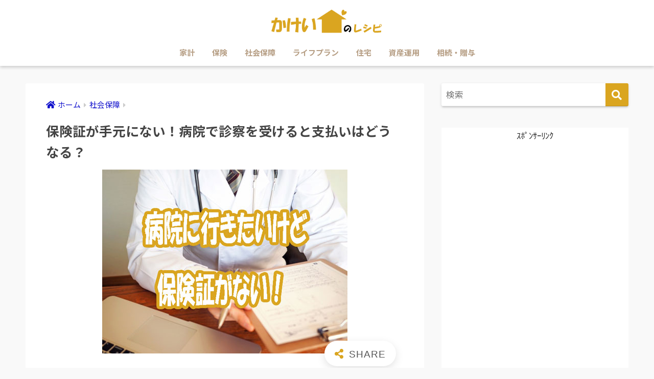

--- FILE ---
content_type: text/html; charset=UTF-8
request_url: https://kakeirecipe.com/post-028/
body_size: 14327
content:
<!doctype html>
<html lang="ja">
<head>
  <meta charset="utf-8">
  <meta http-equiv="X-UA-Compatible" content="IE=edge">
  <meta name="HandheldFriendly" content="True">
  <meta name="MobileOptimized" content="320">
  <meta name="viewport" content="width=device-width, initial-scale=1, viewport-fit=cover"/>
  <meta name="msapplication-TileColor" content="#daa520">
  <meta name="theme-color" content="#daa520">
  <link rel="pingback" href="https://kakeirecipe.com/xmlrpc.php">
  <title>保険証が手元にない！病院で診察を受けると支払いはどうなる？ | 家計のレシピ</title>
<link rel='dns-prefetch' href='//fonts.googleapis.com' />
<link rel='dns-prefetch' href='//use.fontawesome.com' />
<link rel='dns-prefetch' href='//s.w.org' />
<link rel="alternate" type="application/rss+xml" title="家計のレシピ &raquo; フィード" href="https://kakeirecipe.com/feed/" />
<link rel="alternate" type="application/rss+xml" title="家計のレシピ &raquo; コメントフィード" href="https://kakeirecipe.com/comments/feed/" />
<link rel='stylesheet' id='sng-stylesheet-css'  href='https://kakeirecipe.com/wp-content/themes/sango-theme/style.css?ver2_0_7' type='text/css' media='all' />
<link rel='stylesheet' id='sng-option-css'  href='https://kakeirecipe.com/wp-content/themes/sango-theme/entry-option.css?ver2_0_7' type='text/css' media='all' />
<link rel='stylesheet' id='sng-googlefonts-css'  href='//fonts.googleapis.com/css?family=Noto+Sans+JP%3A400%2C700' type='text/css' media='all' />
<link rel='stylesheet' id='sng-fontawesome-css'  href='https://use.fontawesome.com/releases/v5.11.2/css/all.css' type='text/css' media='all' />
<link rel='stylesheet' id='wp-block-library-css'  href='https://kakeirecipe.com/wp-includes/css/dist/block-library/style.min.css' type='text/css' media='all' />
<link rel='stylesheet' id='contact-form-7-css'  href='https://kakeirecipe.com/wp-content/plugins/contact-form-7/includes/css/styles.css' type='text/css' media='all' />
<link rel='stylesheet' id='wpdm-font-awesome-css'  href='https://kakeirecipe.com/wp-content/plugins/download-manager/assets/fontawesome/css/all.min.css' type='text/css' media='all' />
<link rel='stylesheet' id='wpdm-front-bootstrap-css'  href='https://kakeirecipe.com/wp-content/plugins/download-manager/assets/bootstrap/css/bootstrap.min.css' type='text/css' media='all' />
<link rel='stylesheet' id='wpdm-front-css'  href='https://kakeirecipe.com/wp-content/plugins/download-manager/assets/css/front.css' type='text/css' media='all' />
<link rel='stylesheet' id='whats-new-style-css'  href='https://kakeirecipe.com/wp-content/plugins/whats-new-genarator/whats-new.css' type='text/css' media='all' />
<link rel='stylesheet' id='wc-shortcodes-style-css'  href='https://kakeirecipe.com/wp-content/plugins/wc-shortcodes/public/assets/css/style.css' type='text/css' media='all' />
<link rel='stylesheet' id='child-style-css'  href='https://kakeirecipe.com/wp-content/themes/sango-theme-child/style.css' type='text/css' media='all' />
<link rel='stylesheet' id='amazonjs-css'  href='https://kakeirecipe.com/wp-content/plugins/amazonjs/css/amazonjs.css' type='text/css' media='all' />
<link rel='stylesheet' id='fancybox-css'  href='https://kakeirecipe.com/wp-content/plugins/easy-fancybox/css/jquery.fancybox.min.css' type='text/css' media='screen' />
<link rel='stylesheet' id='wordpresscanvas-font-awesome-css'  href='https://kakeirecipe.com/wp-content/plugins/wc-shortcodes/public/assets/css/font-awesome.min.css' type='text/css' media='all' />
<script type='text/javascript' src='https://kakeirecipe.com/wp-includes/js/jquery/jquery.min.js' id='jquery-core-js'></script>
<script type='text/javascript' src='https://kakeirecipe.com/wp-includes/js/jquery/jquery-migrate.min.js' id='jquery-migrate-js'></script>
<script type='text/javascript' src='https://kakeirecipe.com/wp-content/plugins/download-manager/assets/bootstrap/js/bootstrap.bundle.min.js' id='wpdm-front-bootstrap-js'></script>
<script type='text/javascript' id='frontjs-js-extra'>
/* <![CDATA[ */
var wpdm_url = {"home":"https:\/\/kakeirecipe.com\/","site":"https:\/\/kakeirecipe.com\/","ajax":"https:\/\/kakeirecipe.com\/wp-admin\/admin-ajax.php"};
var wpdm_asset = {"spinner":"<i class=\"fas fa-sun fa-spin\"><\/i>"};
/* ]]> */
</script>
<script type='text/javascript' src='https://kakeirecipe.com/wp-content/plugins/download-manager/assets/js/front.js' id='frontjs-js'></script>
<script type='text/javascript' src='https://kakeirecipe.com/wp-content/plugins/download-manager/assets/js/chosen.jquery.min.js' id='jquery-choosen-js'></script>
<link rel="https://api.w.org/" href="https://kakeirecipe.com/wp-json/" /><link rel="alternate" type="application/json" href="https://kakeirecipe.com/wp-json/wp/v2/posts/602" /><link rel="EditURI" type="application/rsd+xml" title="RSD" href="https://kakeirecipe.com/xmlrpc.php?rsd" />
<link rel="canonical" href="https://kakeirecipe.com/post-028/" />
<link rel='shortlink' href='https://kakeirecipe.com/?p=602' />
<link rel="alternate" type="application/json+oembed" href="https://kakeirecipe.com/wp-json/oembed/1.0/embed?url=https%3A%2F%2Fkakeirecipe.com%2Fpost-028%2F" />
<link rel="alternate" type="text/xml+oembed" href="https://kakeirecipe.com/wp-json/oembed/1.0/embed?url=https%3A%2F%2Fkakeirecipe.com%2Fpost-028%2F&#038;format=xml" />

        <script>
            var wpdm_site_url = 'https://kakeirecipe.com/';
            var wpdm_home_url = 'https://kakeirecipe.com/';
            var ajax_url = 'https://kakeirecipe.com/wp-admin/admin-ajax.php';
            var wpdm_ajax_url = 'https://kakeirecipe.com/wp-admin/admin-ajax.php';
            var wpdm_ajax_popup = '0';
        </script>
        <style>
            .wpdm-download-link.btn.btn-primary.{
                border-radius: 4px;
            }
        </style>


        <meta property="og:title" content="保険証が手元にない！病院で診察を受けると支払いはどうなる？" />
<meta property="og:description" content="公開日：2020年3月4日 入社したてでまだ健康保険証が手元になかったり、退職して健康保険証がなくなった、または旅行先などで保険証が手元にないときに急病で病院にかからなければいけなくなってしまった場合どうすればいいのでし ... " />
<meta property="og:type" content="article" />
<meta property="og:url" content="https://kakeirecipe.com/post-028/" />
<meta property="og:image" content="https://kakeirecipe.com/wp-content/uploads/2020/03/c025.jpg" />
<meta name="thumbnail" content="https://kakeirecipe.com/wp-content/uploads/2020/03/c025.jpg" />
<meta property="og:site_name" content="家計のレシピ" />
<meta name="twitter:card" content="summary_large_image" />
<!-- gtag.js -->
<script async src="https://www.googletagmanager.com/gtag/js?id=UA-157524034-1"></script>
<script>
  window.dataLayer = window.dataLayer || [];
  function gtag(){dataLayer.push(arguments);}
  gtag('js', new Date());
  gtag('config', 'UA-157524034-1');
</script>
<style type="text/css">.broken_link, a.broken_link {
	text-decoration: line-through;
}</style><style type="text/css" id="custom-background-css">
body.custom-background { background-color: #f9f9f9; }
</style>
	<link rel="icon" href="https://kakeirecipe.com/wp-content/uploads/2020/03/cropped-siteicon1-32x32.png" sizes="32x32" />
<link rel="icon" href="https://kakeirecipe.com/wp-content/uploads/2020/03/cropped-siteicon1-192x192.png" sizes="192x192" />
<link rel="apple-touch-icon" href="https://kakeirecipe.com/wp-content/uploads/2020/03/cropped-siteicon1-180x180.png" />
<meta name="msapplication-TileImage" content="https://kakeirecipe.com/wp-content/uploads/2020/03/cropped-siteicon1-270x270.png" />
		<style type="text/css" id="wp-custom-css">
			/* Windows 用 Medium 指定の游ゴシック */
@font-face {
  font-family: "Yu Gothic M";
  src: local("Yu Gothic Medium");
}
/* font-weight: bold の時は通常どおり Bold 書体を使わせる */
@font-face {
  font-family: "Yu Gothic M";
  src: local("Yu Gothic Bold");
  font-weight: bold;
}

/* ゴシック体指定 */
body {font-family: -apple-system, BlinkMacSystemFont, "Helvetica Neue", HelveticaNeue, "Segoe UI", "ヒラギノ角ゴ ProN W3", "Hiragino Kaku Gothic ProN W3", HiraKakuProN-W3, "ヒラギノ角ゴ ProN", "Hiragino Kaku Gothic ProN", "ヒラギノ角ゴ Pro", "Hiragino Kaku Gothic Pro", "游ゴシック体", YuGothic, "Yu Gothic M", "游ゴシック Medium", "Yu Gothic Medium", "メイリオ", Meiryo, Osaka, "ＭＳ Ｐゴシック", "MS PGothic", sans-serif;
}

.entry-content h2 {
background: #daa520;/*背景色*/
color: #ffffff;
padding: 0.5em;/*文字まわり（上下左右）の余白*/
}

.entry-content h3 {
padding: .25em 0 .5em .75em;
border-left: 6px solid #daa520;
border-bottom: 1px solid #daa520;
}
.entry-content h4 {
  padding: 0.25em 0.5em;
	font-size: 1em;
	border-left: solid 4px #daa520;
}

.post-thumbnail {
  text-align: center;
}
.post-thumbnail img {
width: auto;
}

/*PCトップページの1列表示*/
@media only screen and (min-width: 1030px){
.sidelong__article {
    width: 90%;
    }}



table.table1{
	width: 100%;
　margin-bottom: 30px;
  border: 1px solid #ccc;
  border-collapse:collapse;
  border-spacing:0;
  background-color:#ffffff;
  empty-cells:show;
}
.table1 th{
	width: 30%;
  border:1px solid #ccc;
  line-height: 1.2em;
	color:#330000;
  background-color: #fef4f4;
  padding:0.3em 1em;
  text-align:center;
}
.table1 td{
	width: 70%;
  border: 1px solid #ccc;
  line-height: 1.5em;
	padding: 0.8em;
}

/*更新日*/
.date {
	font-size: small;
	color: #A5AAAF;
	text-align: right;
}

p.hh.hh5{/*見出し*/
    margin:0em auto 0.5em auto !important;
    letter-spacing:0.1em;
    font-weight: bold;
    font-size:100%!important;
    padding: 0.3em 0.4em;
    color: #333!important;
    background:none!important;
    border-bottom:#333 solid 2px!important;
}
div.picup a.c_linkto img{/*おすすめ記事アイキャッチ*/
    margin:0.5em!important;
    width:90%!important;
}

/* トップページ　新着記事 */
div.newpst .longc_title{/*記事タイトル*/
    font-size:120%!important;
}

div.newpst a.c_linkto.longc_linkto:first-of-type:before{/*新着記事1つ目に「NEW」を出す*/
    position: absolute;
    content: " NEW";/*好きな文字*/
    display: inline-block;
    width: 75px;
    height: 27px;
    text-align: center;
    vertical-align: middle;
    background: yellow;/*好きな色*/
    font-size: 11px;
    line-height: 28px;
    color: #333;/*文字色*/
    letter-spacing: 3px;
    padding-left: 3px;
    border-radius: 0px;
}
.red-bc{/*リンクボタン*/
    background:#fff!important;
    color:#333;
    border:#333 solid 1px;
    font-size:90%!important;
}

/*--------------------------------------
  関連記事(横長)
--------------------------------------*/
.linkto {/*全体*/
    position: relative;/*疑似要素の基準に*/
    max-width: 600px;/*最大の横幅*/
}
.linkto:before {/*疑似要素（前）*/
    position: absolute;/*基準を元に*/
content: "関連記事";/*挿入する文字*/
    top: 10px;/*上からの位置*/
    left: 125px;/*左からの位置*/
    display: inline-block;/*縦横設定できるように*/
    width: 80px;/*横幅*/
    height: 27px;/*縦幅*/
    text-align: center;/*中央揃え*/
    vertical-align: middle;/*縦の中央揃え*/
    background: #daa520;/*背景色*/
    font-size: 14px;/*文字の大きさ*/
    line-height: 28px;/*行の高さ*/
    color: white;/*文字色*/
    letter-spacing: 3px;/*文字間隔*/
    border-radius: 2px;/*角丸*/
}

.linkto .tbtext {/*テキスト部分*/
    padding: 30px 0px 0px 10px;/*内側の余白（上右下左）*/
    vertical-align: top;/*上揃えに*/
    font-size: .95em;/*文字の大きさ*/
}

		</style>
		<style> a{color:#1111cc}.main-c, .has-sango-main-color{color:#daa520}.main-bc, .has-sango-main-background-color{background-color:#daa520}.main-bdr, #inner-content .main-bdr{border-color:#daa520}.pastel-c, .has-sango-pastel-color{color:#f7ebce}.pastel-bc, .has-sango-pastel-background-color, #inner-content .pastel-bc{background-color:#f7ebce}.accent-c, .has-sango-accent-color{color:#ff8228}.accent-bc, .has-sango-accent-background-color{background-color:#ff8228}.header, #footer-menu, .drawer__title{background-color:#ffffff}#logo a{color:#b69e84}.desktop-nav li a , .mobile-nav li a, #footer-menu a, #drawer__open, .header-search__open, .copyright, .drawer__title{color:#b69e84}.drawer__title .close span, .drawer__title .close span:before{background:#b69e84}.desktop-nav li:after{background:#b69e84}.mobile-nav .current-menu-item{border-bottom-color:#b69e84}.widgettitle{color:#ffffff;background-color:#daa520}.footer{background-color:#f7ebce}.footer, .footer a, .footer .widget ul li a{color:#696969}#toc_container .toc_title, .entry-content .ez-toc-title-container, #footer_menu .raised, .pagination a, .pagination span, #reply-title:before, .entry-content blockquote:before, .main-c-before li:before, .main-c-b:before{color:#daa520}.searchform__submit, #toc_container .toc_title:before, .ez-toc-title-container:before, .cat-name, .pre_tag > span, .pagination .current, .post-page-numbers.current, #submit, .withtag_list > span, .main-bc-before li:before{background-color:#daa520}#toc_container, #ez-toc-container, h3, .li-mainbdr ul, .li-mainbdr ol{border-color:#daa520}.search-title i, .acc-bc-before li:before{background:#ff8228}.li-accentbdr ul, .li-accentbdr ol{border-color:#ff8228}.pagination a:hover, .li-pastelbc ul, .li-pastelbc ol{background:#f7ebce}body{font-size:100%}@media only screen and (min-width:481px){body{font-size:107%}}@media only screen and (min-width:1030px){body{font-size:107%}}.totop{background:#daa520}.header-info a{color:#FFF;background:linear-gradient(95deg, #738bff, #85e3ec)}.fixed-menu ul{background:#FFF}.fixed-menu a{color:#a2a7ab}.fixed-menu .current-menu-item a, .fixed-menu ul li a.active{color:#6bb6ff}.post-tab{background:#FFF}.post-tab > div{color:#a7a7a7}.post-tab > div.tab-active{background:linear-gradient(45deg, #bdb9ff, #67b8ff)}body{font-family:"Noto Sans JP","Helvetica", "Arial", "Hiragino Kaku Gothic ProN", "Hiragino Sans", YuGothic, "Yu Gothic", "メイリオ", Meiryo, sans-serif;}.dfont{font-family:"Quicksand","Noto Sans JP","Helvetica", "Arial", "Hiragino Kaku Gothic ProN", "Hiragino Sans", YuGothic, "Yu Gothic", "メイリオ", Meiryo, sans-serif;}.body_bc{background-color:f9f9f9}</style><meta name="generator" content="WordPress Download Manager 3.1.11" />
            <style>
                                @import url('https://fonts.googleapis.com/css?family=Rubik:400,500');
                


                .w3eden .fetfont,
                .w3eden .btn,
                .w3eden .btn.wpdm-front h3.title,
                .w3eden .wpdm-social-lock-box .IN-widget a span:last-child,
                .w3eden #xfilelist .panel-heading,
                .w3eden .wpdm-frontend-tabs a,
                .w3eden .alert:before,
                .w3eden .panel .panel-heading,
                .w3eden .discount-msg,
                .w3eden .panel.dashboard-panel h3,
                .w3eden #wpdm-dashboard-sidebar .list-group-item,
                .w3eden #package-description .wp-switch-editor,
                .w3eden .w3eden.author-dashbboard .nav.nav-tabs li a,
                .w3eden .wpdm_cart thead th,
                .w3eden #csp .list-group-item,
                .w3eden .modal-title {
                    font-family: Rubik, -apple-system, BlinkMacSystemFont, "Segoe UI", Roboto, Helvetica, Arial, sans-serif, "Apple Color Emoji", "Segoe UI Emoji", "Segoe UI Symbol";
                    text-transform: uppercase;
                    font-weight: 500;
                }
                .w3eden #csp .list-group-item{
                    text-transform: unset;
                }
            </style>
                    <style>

            :root{
                --color-primary: #4a8eff;
                --color-primary-rgb: 74, 142, 255;
                --color-primary-hover: #4a8eff;
                --color-primary-active: #4a8eff;
                --color-secondary: #4a8eff;
                --color-secondary-rgb: 74, 142, 255;
                --color-secondary-hover: #4a8eff;
                --color-secondary-active: #4a8eff;
                --color-success: #18ce0f;
                --color-success-rgb: 24, 206, 15;
                --color-success-hover: #4a8eff;
                --color-success-active: #4a8eff;
                --color-info: #2CA8FF;
                --color-info-rgb: 44, 168, 255;
                --color-info-hover: #2CA8FF;
                --color-info-active: #2CA8FF;
                --color-warning: #f29e0f;
                --color-warning-rgb: 242, 158, 15;
                --color-warning-hover: orange;
                --color-warning-active: orange;
                --color-danger: #ff5062;
                --color-danger-rgb: 255, 80, 98;
                --color-danger-hover: #ff5062;
                --color-danger-active: #ff5062;
                --color-green: #30b570;
                --color-blue: #0073ff;
                --color-purple: #8557D3;
                --color-red: #ff5062;
                --color-muted: rgba(69, 89, 122, 0.6);
                --wpdm-font: Rubik, -apple-system, BlinkMacSystemFont, "Segoe UI", Roboto, Helvetica, Arial, sans-serif, "Apple Color Emoji", "Segoe UI Emoji", "Segoe UI Symbol";
            }
            .wpdm-download-link.btn.btn-primary{
                border-radius: 4px;
            }


        </style>
        <script data-ad-client="ca-pub-3734325620336814" async src="https://pagead2.googlesyndication.com/pagead/js/adsbygoogle.js"></script>
</head>
<body class="post-template-default single single-post postid-602 single-format-standard custom-background wc-shortcodes-font-awesome-enabled fa5">
  <div id="container">
    <header class="header header--center">
            <div id="inner-header" class="wrap cf">
    <div id="logo" class="header-logo h1 dfont">
    <a href="https://kakeirecipe.com" class="header-logo__link">
              <img src="https://kakeirecipe.com/wp-content/uploads/2020/03/logo1.png" alt="家計のレシピ" class="header-logo__img">
                </a>
  </div>
  <div class="header-search">
      <label class="header-search__open" for="header-search-input"><i class="fas fa-search"></i></label>
    <input type="checkbox" class="header-search__input" id="header-search-input" onclick="document.querySelector('.header-search__modal .searchform__input').focus()">
  <label class="header-search__close" for="header-search-input"></label>
  <div class="header-search__modal">
    <form role="search" method="get" id="searchform" class="searchform" action="https://kakeirecipe.com/">
  <div>
    <input type="search" id="s" class="searchform__input" name="s" value="" placeholder="検索" />
    <button type="submit" id="searchsubmit" class="searchform__submit"><i class="fas fa-search"></i></button>
  </div>
</form>  </div>
</div>  <nav class="desktop-nav clearfix"><ul id="menu-%e3%83%98%e3%83%83%e3%83%80%e3%83%bc" class="menu"><li id="menu-item-797" class="menu-item menu-item-type-taxonomy menu-item-object-category menu-item-797"><a href="https://kakeirecipe.com/category/kakei/">家計</a></li>
<li id="menu-item-798" class="menu-item menu-item-type-taxonomy menu-item-object-category menu-item-798"><a href="https://kakeirecipe.com/category/insurance/">保険</a></li>
<li id="menu-item-799" class="menu-item menu-item-type-taxonomy menu-item-object-category current-post-ancestor current-menu-parent current-post-parent menu-item-799"><a href="https://kakeirecipe.com/category/syaho/">社会保障</a></li>
<li id="menu-item-800" class="menu-item menu-item-type-taxonomy menu-item-object-category menu-item-800"><a href="https://kakeirecipe.com/category/lifeplan/">ライフプラン</a></li>
<li id="menu-item-801" class="menu-item menu-item-type-taxonomy menu-item-object-category menu-item-801"><a href="https://kakeirecipe.com/category/housing/">住宅</a></li>
<li id="menu-item-1153" class="menu-item menu-item-type-taxonomy menu-item-object-category menu-item-1153"><a href="https://kakeirecipe.com/category/asset/">資産運用</a></li>
<li id="menu-item-1358" class="menu-item menu-item-type-taxonomy menu-item-object-category menu-item-1358"><a href="https://kakeirecipe.com/category/inheritance/">相続・贈与</a></li>
</ul></nav></div>
    </header>
      <div id="content">
    <div id="inner-content" class="wrap cf">
      <main id="main" class="m-all t-2of3 d-5of7 cf">
                  <article id="entry" class="cf post-602 post type-post status-publish format-standard has-post-thumbnail category-syaho tag-kenpo tag-77 tag-kokuho">
            <header class="article-header entry-header">
  <nav id="breadcrumb" class="breadcrumb"><ul itemscope itemtype="http://schema.org/BreadcrumbList"><li itemprop="itemListElement" itemscope itemtype="http://schema.org/ListItem"><a href="https://kakeirecipe.com" itemprop="item"><span itemprop="name">ホーム</span></a><meta itemprop="position" content="1" /></li><li itemprop="itemListElement" itemscope itemtype="http://schema.org/ListItem"><a href="https://kakeirecipe.com/category/syaho/" itemprop="item"><span itemprop="name">社会保障</span></a><meta itemprop="position" content="2" /></li></ul></nav>  <h1 class="entry-title single-title">保険証が手元にない！病院で診察を受けると支払いはどうなる？</h1>
  <div class="entry-meta vcard">
      </div>
      <p class="post-thumbnail"><img width="480" height="360" src="https://kakeirecipe.com/wp-content/uploads/2020/03/c025.jpg" class="attachment-thumb-940 size-thumb-940 wp-post-image" alt="" loading="lazy" /></p>
        <input type="checkbox" id="fab">
    <label class="fab-btn extended-fab main-c" for="fab"><i class="fas fa-share-alt"></i></label>
    <label class="fab__close-cover" for="fab"></label>
        <div id="fab__contents">
      <div class="fab__contents-main dfont">
        <label class="close" for="fab"><span></span></label>
        <p class="fab__contents_title">SHARE</p>
                  <div class="fab__contents_img" style="background-image: url(https://kakeirecipe.com/wp-content/uploads/2020/03/c025-480x300.jpg);">
          </div>
                  <div class="sns-btn sns-dif">
          <ul>
        <!-- twitter -->
        <li class="tw sns-btn__item">
          <a href="https://twitter.com/share?url=https%3A%2F%2Fkakeirecipe.com%2Fpost-028%2F&text=%E4%BF%9D%E9%99%BA%E8%A8%BC%E3%81%8C%E6%89%8B%E5%85%83%E3%81%AB%E3%81%AA%E3%81%84%EF%BC%81%E7%97%85%E9%99%A2%E3%81%A7%E8%A8%BA%E5%AF%9F%E3%82%92%E5%8F%97%E3%81%91%E3%82%8B%E3%81%A8%E6%94%AF%E6%89%95%E3%81%84%E3%81%AF%E3%81%A9%E3%81%86%E3%81%AA%E3%82%8B%EF%BC%9F%EF%BD%9C%E5%AE%B6%E8%A8%88%E3%81%AE%E3%83%AC%E3%82%B7%E3%83%94" target="_blank" rel="nofollow noopener noreferrer">
            <i class="fab fa-twitter"></i>            <span class="share_txt">ツイート</span>
          </a>
                  </li>
        <!-- facebook -->
        <li class="fb sns-btn__item">
          <a href="https://www.facebook.com/share.php?u=https%3A%2F%2Fkakeirecipe.com%2Fpost-028%2F" target="_blank" rel="nofollow noopener noreferrer">
            <i class="fab fa-facebook"></i>            <span class="share_txt">シェア</span>
          </a>
                  </li>
        <!-- はてなブックマーク -->
        <li class="hatebu sns-btn__item">
          <a href="http://b.hatena.ne.jp/add?mode=confirm&url=https%3A%2F%2Fkakeirecipe.com%2Fpost-028%2F&title=%E4%BF%9D%E9%99%BA%E8%A8%BC%E3%81%8C%E6%89%8B%E5%85%83%E3%81%AB%E3%81%AA%E3%81%84%EF%BC%81%E7%97%85%E9%99%A2%E3%81%A7%E8%A8%BA%E5%AF%9F%E3%82%92%E5%8F%97%E3%81%91%E3%82%8B%E3%81%A8%E6%94%AF%E6%89%95%E3%81%84%E3%81%AF%E3%81%A9%E3%81%86%E3%81%AA%E3%82%8B%EF%BC%9F%EF%BD%9C%E5%AE%B6%E8%A8%88%E3%81%AE%E3%83%AC%E3%82%B7%E3%83%94" target="_blank" rel="nofollow noopener noreferrer">
            <i class="fa fa-hatebu"></i>
            <span class="share_txt">はてブ</span>
          </a>
                  </li>
        <!-- LINE -->
        <li class="line sns-btn__item">
          <a href="https://social-plugins.line.me/lineit/share?url=https%3A%2F%2Fkakeirecipe.com%2Fpost-028%2F&text=%E4%BF%9D%E9%99%BA%E8%A8%BC%E3%81%8C%E6%89%8B%E5%85%83%E3%81%AB%E3%81%AA%E3%81%84%EF%BC%81%E7%97%85%E9%99%A2%E3%81%A7%E8%A8%BA%E5%AF%9F%E3%82%92%E5%8F%97%E3%81%91%E3%82%8B%E3%81%A8%E6%94%AF%E6%89%95%E3%81%84%E3%81%AF%E3%81%A9%E3%81%86%E3%81%AA%E3%82%8B%EF%BC%9F%EF%BD%9C%E5%AE%B6%E8%A8%88%E3%81%AE%E3%83%AC%E3%82%B7%E3%83%94" target="_blank" rel="nofollow noopener noreferrer">
                          <i class="fab fa-line"></i>
                        <span class="share_txt share_txt_line dfont">LINE</span>
          </a>
        </li>
        <!-- Pocket -->
        <li class="pkt sns-btn__item">
          <a href="http://getpocket.com/edit?url=https%3A%2F%2Fkakeirecipe.com%2Fpost-028%2F&title=%E4%BF%9D%E9%99%BA%E8%A8%BC%E3%81%8C%E6%89%8B%E5%85%83%E3%81%AB%E3%81%AA%E3%81%84%EF%BC%81%E7%97%85%E9%99%A2%E3%81%A7%E8%A8%BA%E5%AF%9F%E3%82%92%E5%8F%97%E3%81%91%E3%82%8B%E3%81%A8%E6%94%AF%E6%89%95%E3%81%84%E3%81%AF%E3%81%A9%E3%81%86%E3%81%AA%E3%82%8B%EF%BC%9F%EF%BD%9C%E5%AE%B6%E8%A8%88%E3%81%AE%E3%83%AC%E3%82%B7%E3%83%94" target="_blank" rel="nofollow noopener noreferrer">
            <i class="fab fa-get-pocket"></i>            <span class="share_txt">Pocket</span>
          </a>
                  </li>
      </ul>
  </div>
        </div>
    </div>
    </header>
<section class="entry-content cf">
  
<p class="date">公開日：2020年3月4日</p>



<p>入社したてでまだ健康保険証が手元になかったり、退職して健康保険証がなくなった、または旅行先などで保険証が手元にないときに急病で病院にかからなければいけなくなってしまった場合どうすればいいのでしょうか？</p>



<p>ここでは、<strong>保険証を持たないで病院を受診する場合の医療費の支払いについてご説明します</strong>。</p>



<div class="widget_text sponsored"><p class="ads-title dfont">ｽﾎﾟﾝｻｰﾘﾝｸ</p><div class="textwidget custom-html-widget"><script async src="https://pagead2.googlesyndication.com/pagead/js/adsbygoogle.js"></script>
<ins class="adsbygoogle"
     style="display:block; text-align:center;"
     data-ad-layout="in-article"
     data-ad-format="fluid"
     data-ad-client="ca-pub-3734325620336814"
     data-ad-slot="2179051299"></ins>
<script>
     (adsbygoogle = window.adsbygoogle || []).push({});
</script></div></div><div id="toc_container" class="no_bullets"><p class="toc_title">目次</p><ul class="toc_list"><li><a href="#i">健康保険の種類とは？</a></li><li><a href="#i-2">企業等の健康保険加入者の場合</a><ul><li><a href="#i-3">立て替え払いをしてあとで戻ってくる</a></li><li><a href="#i-4">そうはいっても申請が面倒なら</a></li><li><a href="#i-5">「健康保険被保険者資格証明書」は保険証の代わりになる</a></li><li><a href="#i-6">退職の日までは健康保険証は使えます</a></li></ul></li><li><a href="#i-7">国民健康保険、後期高齢者医療制度加入者の場合</a></li></ul></div>
<h2><span id="i">健康保険の種類とは？</span></h2>



<div class="wp-block-image"><figure class="aligncenter size-large"><img loading="lazy" width="480" height="320" data-src="https://kakeirecipe.com/wp-content/uploads/2020/03/a0053.jpg" alt="" class="lazy wp-image-617"/><noscript><img loading="lazy" width="480" height="320" src="https://kakeirecipe.com/wp-content/uploads/2020/03/a0053.jpg" alt="" class="wp-image-617"/></noscript></figure></div>



<p>病院にかかるときに必要な健康保険は、会社員とその家族などが加入する「<font color="red"><strong>健康保険</strong></font>」と自営業者やパート・アルバイトで職場の健康保険に加入していない人などが加入する「<font color="red"><strong>国民健康保険</strong></font>」、75歳（障害認定者は65歳）以上の人が加入する「<font color="red"><strong>後期高齢者医療制度</strong></font>」に分かれます。</p>



<p>さらに、健康保険は主に中小企業の従業員が加入する「<font color="red"><strong>全国健康保険協会（協会けんぽ）</strong></font>」と、主に大企業の従業員が加入する「<font color="red"><strong>健康保険組合（組合健保</strong></font>）」に分かれます。</p>



<p>まずはご自身が加入している健康保険の種類を確認してください。</p>



<h2><span id="i-2">企業等の健康保険加入者の場合</span></h2>



<h3><span id="i-3">立て替え払いをしてあとで戻ってくる</span></h3>



<p>新年度が始まる4月は入社する人が多く、健康保険証を受け取るまでに時間がかかる場合もあります。<br>また、転職で入社したばかりだとすぐに手元に健康保険証が届かないということもあります。<br>健康保険には加入しているが、まだ手元にないという状態ですが、このとき病院を受診した場合の医療費の支払いはどうなるのかというと、原則として、<span class="keiko_yellow"><strong>かかった医療費の10割（全額）を窓口で支払う</strong>必要があります</span>。</p>



<p>ですが、後日領収書や診療明細書などを添付して会社の健康保険組合や健康保険協会に「<span class="keiko_yellow"><strong>療養費支給申請書」を提出</strong>することで本来自己負担となる2割～3割を除いた分が還付（戻ってくる）されます</span>。<br>つまり、<span class="keiko_yellow"><strong>支払った7割～8割が戻ってくる</strong>ことになります</span>。</p>



<p>手元に保険証がない場合は、立て替え払いをするため、一時的に負担が重くなりますが、<span class="keiko_yellow"><strong>しっかり申請をすれば本来支払う必要のなかった分は戻ってきます</strong></span>ので安心してください。</p>



  <div class="sng-box box25">
<p>全国健康保険協会（協会けんぽ）加入者は<a href="https://www.kyoukaikenpo.or.jp/g2/cat230/r56/" target="_blank" rel="noopener noreferrer">全国健康保険協会のホームページ</a>から療養費支給申請書をダウンロードできます。<br>各健康保険組合（組合健保）加入者の場合は各健康保険組合にお問い合わせください。</p></div>



<h3><span id="i-4">そうはいっても申請が面倒なら</span></h3>



<p>申請すれば支払った医療費が戻ってくるといっても申請は面倒だと思う方も多いでしょう。</p>



<p>そんなときは、会社から保険証を受け取ったらすぐに保険証と領収書を持って、<span class="keiko_yellow"><strong>受診した医療機関の窓口に相談</strong></span>してみてください。<br><strong>同月内であれば医療機関の窓口で還付を受けられる場合もあるのでできるだけ早く相談することをおすすめします</strong>。</p>



<p>なお、支払った医療費はその翌日から起算して<font color="red"><strong>2年</strong></font>を経過すると時効により還付を受けられなくなってしまうので、療養費支給申請書による申請は忘れずにその期間内におこなってください。</p>



<script async src="https://pagead2.googlesyndication.com/pagead/js/adsbygoogle.js"></script>
<ins class="adsbygoogle"
     style="display:block; text-align:center;"
     data-ad-layout="in-article"
     data-ad-format="fluid"
     data-ad-client="ca-pub-3734325620336814"
     data-ad-slot="6639070866"></ins>
<script>
     (adsbygoogle = window.adsbygoogle || []).push({});
</script>



<h3><span id="i-5">「健康保険被保険者資格証明書」は保険証の代わりになる</span></h3>



<div class="wp-block-image"><figure class="aligncenter size-large"><img loading="lazy" width="480" height="320" data-src="https://kakeirecipe.com/wp-content/uploads/2020/03/a0052.jpg" alt="" class="lazy wp-image-618"/><noscript><img loading="lazy" width="480" height="320" src="https://kakeirecipe.com/wp-content/uploads/2020/03/a0052.jpg" alt="" class="wp-image-618"/></noscript></figure></div>



<p>入社したばかりや保険証を紛失した場合、保険証の代わりとなる「<span class="keiko_yellow"><strong>健康保険被保険者資格証明書</strong></span>」を入手するという手段もあります。</p>



<p>これは、全国健康保険協会や健康保険組合が、この人は健康保険の被保険者ですよと証明してくれる書類で、病院の窓口に提示することで保険証と同じように使うことができます。</p>



<p>つまり、<span class="keiko_yellow"><strong>医療費は2割～3割の自己負担分のみでよい</strong></span>ということになります。</p>



<p>あらかじめ支払いが高額になる可能性があったり、立て替えるお金がない場合には役にたちます。</p>



  <div class="sng-box box25">
<p>全国健康保険協会（協会けんぽ）加入者は<a href="https://www.nenkin.go.jp/service/kounen/kenpo-todoke/sonota/20120314-05.html" target="_blank" rel="noopener noreferrer">日本年金機構のホームページ</a>から健康保険被保険者資格証明書交付申請書をダウンロードできます。<br>各健康保険組合（組合健保）加入者の場合は各健康保険組合にお問い合わせください。</p></div>



<h3><span id="i-6">退職の日までは健康保険証は使えます</span></h3>



<p>退職する人の中には有給消化に入るため、最終出社日に保険証を返却してしまうという人もいるでしょう。</p>



<p>そんなとき病気にでもなったら大変です。</p>



<p>基本的に保険証を返却しても、退職日までは会社で保管していることが多いので、病院に行く前に保険証をいったん返して欲しいと会社にお願いしてみましょう。</p>



<p>病院に行く前に保険証が手元に戻ってくれば、医療費は自己負担となる2割～3割で済みます。</p>



<p>もし、急に病院に行かなければならず、保険証が間に合わず全額を自己負担した場合は、保険証が戻ってきたら、さきほどのように「療養費支給申請書」を提出すれば7割～8割の還付を受けることができます。</p>



<h2><span id="i-7">国民健康保険、後期高齢者医療制度加入者の場合</span></h2>



<p>国民健康保険や後期高齢者医療制度加入者も医療費の支払いについてはいままで見てきた<strong>健康保険の場合と同様</strong>で、保険証を持参しない場合、窓口でいったん全額を支払い、後日市町村などに療養費の支給申請をして、認められたら還付を受けることができます。</p>



<p>申請時に必要な書類等についてはお住まいの市町村などへご確認ください。</p>
<div class="widget_text sponsored dfont"><p class="ads-title">ｽﾎﾟﾝｻｰﾘﾝｸ</p><div class="textwidget custom-html-widget"><div class="ads">
<div class="center">
<script async src="https://pagead2.googlesyndication.com/pagead/js/adsbygoogle.js"></script>
<!-- kakei記事下レクタングル大左 -->
<ins class="adsbygoogle"
     style="display:inline-block;width:336px;height:280px"
     data-ad-client="ca-pub-3734325620336814"
     data-ad-slot="6997329369"
		 data-ad-format="auto"></ins>
<script>
     (adsbygoogle = window.adsbygoogle || []).push({});
</script>

<script async src="https://pagead2.googlesyndication.com/pagead/js/adsbygoogle.js"></script>
<!-- kakei記事下レクタングル大右 -->
<ins class="adsbygoogle"
     style="display:inline-block;width:336px;height:280px"
     data-ad-client="ca-pub-3734325620336814"
     data-ad-slot="5700559565">
			data-ad-format="auto"</ins>
<script>
     (adsbygoogle = window.adsbygoogle || []).push({});
</script>
</div>
</div></div></div></section><div id="entry-footer-wrapper"></div><div id="comments">
    </div><script type="application/ld+json">{"@context":"http://schema.org","@type":"Article","mainEntityOfPage":"https://kakeirecipe.com/post-028/","headline":"保険証が手元にない！病院で診察を受けると支払いはどうなる？","image":{"@type":"ImageObject","url":"https://kakeirecipe.com/wp-content/uploads/2020/03/c025.jpg","width":480,"height":360},"datePublished":"2020-03-04T17:55:26+0900","dateModified":"2020-05-18T18:52:15+0900","author":{"@type":"Person","name":"yasu_kakei"},"publisher":{"@type":"Organization","name":"","logo":{"@type":"ImageObject","url":""}},"description":"公開日：2020年3月4日 入社したてでまだ健康保険証が手元になかったり、退職して健康保険証がなくなった、または旅行先などで保険証が手元にないときに急病で病院にかからなければいけなくなってしまった場合どうすればいいのでし ... "}</script>            </article>
            <div class="prnx_box cf">
      <a href="https://kakeirecipe.com/post-020/" class="prnx pr">
      <p><i class="fas fa-angle-left"></i> 前の記事</p>
      <div class="prnx_tb">
                  <figure><img width="160" height="160" src="https://kakeirecipe.com/wp-content/uploads/2020/02/c016-160x160.jpg" class="attachment-thumb-160 size-thumb-160 wp-post-image" alt="" loading="lazy" /></figure>
                <span class="prev-next__text">年金を少しでも多くもらうために今からできること</span>
      </div>
    </a>
      <a href="https://kakeirecipe.com/post-039/" class="prnx nx">
      <p>次の記事 <i class="fas fa-angle-right"></i></p>
      <div class="prnx_tb">
        <span class="prev-next__text">国民年金保険料が払えないときに！免除と猶予の制度があります</span>
                  <figure><img width="160" height="160" src="https://kakeirecipe.com/wp-content/uploads/2020/03/c037-160x160.jpg" class="attachment-thumb-160 size-thumb-160 wp-post-image" alt="" loading="lazy" /></figure>
              </div>
    </a>
  </div>
                        </main>
        <div id="sidebar1" class="sidebar m-all t-1of3 d-2of7 last-col cf" role="complementary">
    <aside class="insidesp">
              <div id="notfix" class="normal-sidebar">
          <div id="search-2" class="widget widget_search"><form role="search" method="get" id="searchform" class="searchform" action="https://kakeirecipe.com/">
  <div>
    <input type="search" id="s" class="searchform__input" name="s" value="" placeholder="検索" />
    <button type="submit" id="searchsubmit" class="searchform__submit"><i class="fas fa-search"></i></button>
  </div>
</form></div><div id="custom_html-9" class="widget_text widget widget_custom_html"><div class="textwidget custom-html-widget">
<div class="center">
ｽﾎﾟﾝｻｰﾘﾝｸ
<script async src="https://pagead2.googlesyndication.com/pagead/js/adsbygoogle.js"></script>
<!-- kakeiサイドスカイスクレイパー -->
<ins class="adsbygoogle"
     style="display:inline-block;width:300px;height:600px"
     data-ad-client="ca-pub-3734325620336814"
     data-ad-slot="3923022582"></ins>
<script>
     (adsbygoogle = window.adsbygoogle || []).push({});
</script>
</div>
</div></div><div id="custom_html-10" class="widget_text widget widget_custom_html"><div class="textwidget custom-html-widget"></div></div>  <div class="widget my_popular_posts">
    <h4 class="widgettitle dfont has-fa-before">よく読まれている記事</h4>    <ul class="my-widget show_num">
          <li>
        <span class="rank dfont accent-bc">1</span>        <a href="https://kakeirecipe.com/post-011/">
                      <figure class="my-widget__img">
              <img width="160" height="160" src="https://kakeirecipe.com/wp-content/uploads/2020/02/c015-160x160.jpg" loading="lazy">
            </figure>
                    <div class="my-widget__text">
            社会保険と民間保険の違いとは？                      </div>
        </a>
      </li>
            <li>
        <span class="rank dfont accent-bc">2</span>        <a href="https://kakeirecipe.com/post-023/">
                      <figure class="my-widget__img">
              <img width="160" height="160" src="https://kakeirecipe.com/wp-content/uploads/2020/02/c019-160x160.jpg" loading="lazy">
            </figure>
                    <div class="my-widget__text">
            有給休暇を取らないのはタダ働きしているのと同じ　仕組みを知ってきっちり有給休暇を取る                      </div>
        </a>
      </li>
            <li>
        <span class="rank dfont accent-bc">3</span>        <a href="https://kakeirecipe.com/post-019/">
                      <figure class="my-widget__img">
              <img width="160" height="160" src="https://kakeirecipe.com/wp-content/uploads/2020/02/c014-160x160.jpg" loading="lazy">
            </figure>
                    <div class="my-widget__text">
            単利と複利の違い説明できますか？銀行預金の金利の違いとは                      </div>
        </a>
      </li>
            <li>
        <span class="rank dfont accent-bc">4</span>        <a href="https://kakeirecipe.com/post-021/">
                      <figure class="my-widget__img">
              <img width="160" height="160" src="https://kakeirecipe.com/wp-content/uploads/2020/02/c017-160x160.jpg" loading="lazy">
            </figure>
                    <div class="my-widget__text">
            その趣味お金かかりすぎてない？　お金をかけない工夫とおすすめの趣味とは                      </div>
        </a>
      </li>
            <li>
        <span class="rank dfont accent-bc">5</span>        <a href="https://kakeirecipe.com/post-028/">
                      <figure class="my-widget__img">
              <img width="160" height="160" src="https://kakeirecipe.com/wp-content/uploads/2020/03/c025-160x160.jpg" loading="lazy">
            </figure>
                    <div class="my-widget__text">
            保険証が手元にない！病院で診察を受けると支払いはどうなる？                      </div>
        </a>
      </li>
                </ul>
  </div>
          </div>
                    <div id="fixed_sidebar" class="fixed-sidebar">
          <div id="custom_html-14" class="widget_text widget widget_custom_html"><div class="textwidget custom-html-widget"><div class="center">
ｽﾎﾟﾝｻｰﾘﾝｸ
<script async src="https://pagead2.googlesyndication.com/pagead/js/adsbygoogle.js"></script>
<!-- kakeiｻｲﾄﾞﾚｽﾎﾟﾝｼﾌﾞ -->
<ins class="adsbygoogle"
     style="display:block"
     data-ad-client="ca-pub-3734325620336814"
     data-ad-slot="5678725877"
     data-ad-format="auto"
     data-full-width-responsive="true"></ins>
<script>
     (adsbygoogle = window.adsbygoogle || []).push({});
</script>
</div></div></div><div id="toc-widget-2" class="widget toc_widget"><h4 class="widgettitle dfont has-fa-before">目次</h4><ul class="toc_widget_list no_bullets"><li><a href="#i">健康保険の種類とは？</a></li><li><a href="#i-2">企業等の健康保険加入者の場合</a><ul><li><a href="#i-3">立て替え払いをしてあとで戻ってくる</a></li><li><a href="#i-4">そうはいっても申請が面倒なら</a></li><li><a href="#i-5">「健康保険被保険者資格証明書」は保険証の代わりになる</a></li><li><a href="#i-6">退職の日までは健康保険証は使えます</a></li></ul></li><li><a href="#i-7">国民健康保険、後期高齢者医療制度加入者の場合</a></li></ul></div>        </div>
          </aside>
  </div>
    </div>
  </div>
      <footer class="footer">
                <div id="footer-menu">
          <div>
            <a class="footer-menu__btn dfont" href="https://kakeirecipe.com/"><i class="fas fa-home"></i> HOME</a>
          </div>
          <nav>
            <div class="footer-links cf"><ul id="menu-%e3%83%95%e3%83%83%e3%82%bf%e3%83%bc%e3%83%a1%e3%83%8b%e3%83%a5%e3%83%bc" class="nav footer-nav cf"><li id="menu-item-789" class="menu-item menu-item-type-post_type menu-item-object-page menu-item-789"><a href="https://kakeirecipe.com/about/">このサイトについて</a></li>
<li id="menu-item-790" class="menu-item menu-item-type-post_type menu-item-object-page menu-item-790"><a href="https://kakeirecipe.com/privacy/">プライバシーポリシー</a></li>
<li id="menu-item-720" class="menu-item menu-item-type-post_type menu-item-object-page menu-item-720"><a href="https://kakeirecipe.com/contact/">お問い合わせ</a></li>
</ul></div>                      </nav>
          <p class="copyright dfont">
            &copy; 2025            家計のレシピ            All rights reserved.
          </p>
        </div>
      </footer>
    </div>
    <script type='text/javascript' id='contact-form-7-js-extra'>
/* <![CDATA[ */
var wpcf7 = {"apiSettings":{"root":"https:\/\/kakeirecipe.com\/wp-json\/contact-form-7\/v1","namespace":"contact-form-7\/v1"}};
/* ]]> */
</script>
<script type='text/javascript' src='https://kakeirecipe.com/wp-content/plugins/contact-form-7/includes/js/scripts.js' id='contact-form-7-js'></script>
<script type='text/javascript' src='https://kakeirecipe.com/wp-includes/js/jquery/jquery.form.min.js' id='jquery-form-js'></script>
<script type='text/javascript' id='toc-front-js-extra'>
/* <![CDATA[ */
var tocplus = {"visibility_show":"\u8868\u793a\u3059\u308b","visibility_hide":"\u975e\u8868\u793a","visibility_hide_by_default":"1","width":"Auto"};
/* ]]> */
</script>
<script type='text/javascript' src='https://kakeirecipe.com/wp-content/plugins/table-of-contents-plus/front.min.js' id='toc-front-js'></script>
<script type='text/javascript' src='https://kakeirecipe.com/wp-includes/js/imagesloaded.min.js' id='imagesloaded-js'></script>
<script type='text/javascript' src='https://kakeirecipe.com/wp-includes/js/masonry.min.js' id='masonry-js'></script>
<script type='text/javascript' src='https://kakeirecipe.com/wp-includes/js/jquery/jquery.masonry.min.js' id='jquery-masonry-js'></script>
<script type='text/javascript' id='wc-shortcodes-rsvp-js-extra'>
/* <![CDATA[ */
var WCShortcodes = {"ajaxurl":"https:\/\/kakeirecipe.com\/wp-admin\/admin-ajax.php"};
/* ]]> */
</script>
<script type='text/javascript' src='https://kakeirecipe.com/wp-content/plugins/wc-shortcodes/public/assets/js/rsvp.js' id='wc-shortcodes-rsvp-js'></script>
<script type='text/javascript' src='https://kakeirecipe.com/wp-content/plugins/easy-fancybox/js/jquery.fancybox.min.js' id='jquery-fancybox-js'></script>
<script type='text/javascript' id='jquery-fancybox-js-after'>
var fb_timeout, fb_opts={'overlayShow':true,'hideOnOverlayClick':true,'showCloseButton':true,'margin':20,'centerOnScroll':false,'enableEscapeButton':true,'autoScale':true };
if(typeof easy_fancybox_handler==='undefined'){
var easy_fancybox_handler=function(){
jQuery('.nofancybox,a.wp-block-file__button,a.pin-it-button,a[href*="pinterest.com/pin/create"],a[href*="facebook.com/share"],a[href*="twitter.com/share"]').addClass('nolightbox');
/* IMG */
var fb_IMG_select='a[href*=".jpg"]:not(.nolightbox,li.nolightbox>a),area[href*=".jpg"]:not(.nolightbox),a[href*=".jpeg"]:not(.nolightbox,li.nolightbox>a),area[href*=".jpeg"]:not(.nolightbox),a[href*=".png"]:not(.nolightbox,li.nolightbox>a),area[href*=".png"]:not(.nolightbox),a[href*=".webp"]:not(.nolightbox,li.nolightbox>a),area[href*=".webp"]:not(.nolightbox)';
jQuery(fb_IMG_select).addClass('fancybox image');
var fb_IMG_sections=jQuery('.gallery,.wp-block-gallery,.tiled-gallery,.wp-block-jetpack-tiled-gallery');
fb_IMG_sections.each(function(){jQuery(this).find(fb_IMG_select).attr('rel','gallery-'+fb_IMG_sections.index(this));});
jQuery('a.fancybox,area.fancybox,li.fancybox a').each(function(){jQuery(this).fancybox(jQuery.extend({},fb_opts,{'transitionIn':'elastic','easingIn':'easeOutBack','transitionOut':'elastic','easingOut':'easeInBack','opacity':false,'hideOnContentClick':false,'titleShow':true,'titlePosition':'over','titleFromAlt':true,'showNavArrows':true,'enableKeyboardNav':true,'cyclic':false}))});};
jQuery('a.fancybox-close').on('click',function(e){e.preventDefault();jQuery.fancybox.close()});
};
var easy_fancybox_auto=function(){setTimeout(function(){jQuery('#fancybox-auto').trigger('click')},1000);};
jQuery(easy_fancybox_handler);jQuery(document).on('post-load',easy_fancybox_handler);
jQuery(easy_fancybox_auto);
</script>
<script type='text/javascript' src='https://kakeirecipe.com/wp-content/plugins/easy-fancybox/js/jquery.easing.min.js' id='jquery-easing-js'></script>
<script type='text/javascript' src='https://kakeirecipe.com/wp-content/plugins/easy-fancybox/js/jquery.mousewheel.min.js' id='jquery-mousewheel-js'></script>
<script type='text/javascript' src='https://kakeirecipe.com/wp-includes/js/wp-embed.min.js' id='wp-embed-js'></script>
<script src="https://cdn.jsdelivr.net/npm/vanilla-lazyload@12.4.0/dist/lazyload.min.js"></script>
<script>
var lazyLoadInstance = new LazyLoad({
  elements_selector: ".entry-content img",
  threshold: 400
});
</script><script>jQuery(function(){var isIE=/MSIE|Trident/.test(window.navigator.userAgent);if(!isIE)return;var fixed=jQuery('#fixed_sidebar');var beforeFix=jQuery('#notfix');var main=jQuery('#main');var beforeFixTop=beforeFix.offset().top;var fixTop=fixed.offset().top;var mainTop=main.offset().top;var w=jQuery(window);var adjust=function(){var fixHeight=fixed.outerHeight(true);var fixWidth=fixed.outerWidth(false);var beforeFixHeight=beforeFix.outerHeight(true);var mainHeight=main.outerHeight();var winHeight=w.height();var scrollTop=w.scrollTop();var fixIdleBottom=winHeight+(scrollTop-mainHeight-mainTop);if(fixTop+fixHeight>=mainTop+mainHeight)return;if(scrollTop+fixHeight>mainTop+mainHeight){fixed.removeClass('sidefixed');fixed.addClass('sideidled');fixed.css({'bottom':fixIdleBottom});return}if(scrollTop>=fixTop-25){fixed.addClass('sidefixed');fixed.css({'width':fixWidth,'bottom':'auto'});return}fixed.removeClass('sidefixed sideidled');fixTop=fixed.offset().top};w.on('scroll',adjust)});</script><script>jQuery(document).ready(function(){jQuery(window).scroll(function(){if(jQuery(this).scrollTop()>700){jQuery('.totop').fadeIn(300)}else{jQuery('.totop').fadeOut(300)}});jQuery('.totop').click(function(event){event.preventDefault();jQuery('html, body').animate({scrollTop:0},300)})});</script><script>jQuery(function(){function fetchEntryFooter(){jQuery.ajax({url:'https://kakeirecipe.com/wp-admin/admin-ajax.php',dataType:'html',data:{'action':'fetch_entry_footer_content','id':602},success:function(data){jQuery('#entry-footer-wrapper').html(data)}})}setTimeout(function(){fetchEntryFooter()},1500)});</script>        <a href="#" class="totop" rel="nofollow"><i class="fa fa-chevron-up"></i></a>  </body>
</html>


--- FILE ---
content_type: text/html; charset=UTF-8
request_url: https://kakeirecipe.com/wp-admin/admin-ajax.php?action=fetch_entry_footer_content&id=602
body_size: 1544
content:
<footer class="article-footer">
  <aside>
    <div class="footer-contents">
        <div class="sns-btn">
    <span class="sns-btn__title dfont">SHARE</span>      <ul>
        <!-- twitter -->
        <li class="tw sns-btn__item">
          <a href="https://twitter.com/share?url=https%3A%2F%2Fkakeirecipe.com%2Fpost-028%2F&text=%E4%BF%9D%E9%99%BA%E8%A8%BC%E3%81%8C%E6%89%8B%E5%85%83%E3%81%AB%E3%81%AA%E3%81%84%EF%BC%81%E7%97%85%E9%99%A2%E3%81%A7%E8%A8%BA%E5%AF%9F%E3%82%92%E5%8F%97%E3%81%91%E3%82%8B%E3%81%A8%E6%94%AF%E6%89%95%E3%81%84%E3%81%AF%E3%81%A9%E3%81%86%E3%81%AA%E3%82%8B%EF%BC%9F%EF%BD%9C%E5%AE%B6%E8%A8%88%E3%81%AE%E3%83%AC%E3%82%B7%E3%83%94" target="_blank" rel="nofollow noopener noreferrer">
            <i class="fab fa-twitter"></i>            <span class="share_txt">ツイート</span>
          </a>
                  </li>
        <!-- facebook -->
        <li class="fb sns-btn__item">
          <a href="https://www.facebook.com/share.php?u=https%3A%2F%2Fkakeirecipe.com%2Fpost-028%2F" target="_blank" rel="nofollow noopener noreferrer">
            <i class="fab fa-facebook"></i>            <span class="share_txt">シェア</span>
          </a>
                  </li>
        <!-- はてなブックマーク -->
        <li class="hatebu sns-btn__item">
          <a href="http://b.hatena.ne.jp/add?mode=confirm&url=https%3A%2F%2Fkakeirecipe.com%2Fpost-028%2F&title=%E4%BF%9D%E9%99%BA%E8%A8%BC%E3%81%8C%E6%89%8B%E5%85%83%E3%81%AB%E3%81%AA%E3%81%84%EF%BC%81%E7%97%85%E9%99%A2%E3%81%A7%E8%A8%BA%E5%AF%9F%E3%82%92%E5%8F%97%E3%81%91%E3%82%8B%E3%81%A8%E6%94%AF%E6%89%95%E3%81%84%E3%81%AF%E3%81%A9%E3%81%86%E3%81%AA%E3%82%8B%EF%BC%9F%EF%BD%9C%E5%AE%B6%E8%A8%88%E3%81%AE%E3%83%AC%E3%82%B7%E3%83%94" target="_blank" rel="nofollow noopener noreferrer">
            <i class="fa fa-hatebu"></i>
            <span class="share_txt">はてブ</span>
          </a>
                  </li>
        <!-- LINE -->
        <li class="line sns-btn__item">
          <a href="https://social-plugins.line.me/lineit/share?url=https%3A%2F%2Fkakeirecipe.com%2Fpost-028%2F&text=%E4%BF%9D%E9%99%BA%E8%A8%BC%E3%81%8C%E6%89%8B%E5%85%83%E3%81%AB%E3%81%AA%E3%81%84%EF%BC%81%E7%97%85%E9%99%A2%E3%81%A7%E8%A8%BA%E5%AF%9F%E3%82%92%E5%8F%97%E3%81%91%E3%82%8B%E3%81%A8%E6%94%AF%E6%89%95%E3%81%84%E3%81%AF%E3%81%A9%E3%81%86%E3%81%AA%E3%82%8B%EF%BC%9F%EF%BD%9C%E5%AE%B6%E8%A8%88%E3%81%AE%E3%83%AC%E3%82%B7%E3%83%94" target="_blank" rel="nofollow noopener noreferrer">
                          <i class="fab fa-line"></i>
                        <span class="share_txt share_txt_line dfont">LINE</span>
          </a>
        </li>
        <!-- Pocket -->
        <li class="pkt sns-btn__item">
          <a href="http://getpocket.com/edit?url=https%3A%2F%2Fkakeirecipe.com%2Fpost-028%2F&title=%E4%BF%9D%E9%99%BA%E8%A8%BC%E3%81%8C%E6%89%8B%E5%85%83%E3%81%AB%E3%81%AA%E3%81%84%EF%BC%81%E7%97%85%E9%99%A2%E3%81%A7%E8%A8%BA%E5%AF%9F%E3%82%92%E5%8F%97%E3%81%91%E3%82%8B%E3%81%A8%E6%94%AF%E6%89%95%E3%81%84%E3%81%AF%E3%81%A9%E3%81%86%E3%81%AA%E3%82%8B%EF%BC%9F%EF%BD%9C%E5%AE%B6%E8%A8%88%E3%81%AE%E3%83%AC%E3%82%B7%E3%83%94" target="_blank" rel="nofollow noopener noreferrer">
            <i class="fab fa-get-pocket"></i>            <span class="share_txt">Pocket</span>
          </a>
                  </li>
      </ul>
  </div>
              <div class="footer-meta dfont">
                  <p class="footer-meta_title">CATEGORY :</p>
          <ul class="post-categories">
	<li><a href="https://kakeirecipe.com/category/syaho/" rel="category tag">社会保障</a></li></ul>                          <div class="meta-tag">
            <p class="footer-meta_title">TAGS :</p>
            <ul><li><a href="https://kakeirecipe.com/tag/kenpo/" rel="tag">健康保険</a></li><li><a href="https://kakeirecipe.com/tag/%e5%8c%bb%e7%99%82%e8%b2%bb/" rel="tag">医療費</a></li><li><a href="https://kakeirecipe.com/tag/kokuho/" rel="tag">国民健康保険</a></li></ul>          </div>
              </div>
                        <h3 class="h-undeline related_title">あわせて読みたいおすすめ記事</h3><div class="related-posts type_c no_slide" ontouchstart =""><ul>  <li>
    <a href="https://kakeirecipe.com/post-016/">
      <figure class="rlmg">
        <img src="https://kakeirecipe.com/wp-content/uploads/2020/02/c011-480x300.jpg" alt="社会保険について、最低限知っておきたい知識">
      </figure>
      <div class="rep"><p>社会保険について、最低限知っておきたい知識</p></div>
    </a>
  </li>
    <li>
    <a href="https://kakeirecipe.com/post-039/">
      <figure class="rlmg">
        <img src="https://kakeirecipe.com/wp-content/uploads/2020/03/c037-480x300.jpg" alt="国民年金保険料が払えないときに！免除と猶予の制度があります">
      </figure>
      <div class="rep"><p>国民年金保険料が払えないときに！免除と猶予の制度があります</p></div>
    </a>
  </li>
    <li>
    <a href="https://kakeirecipe.com/post-017/">
      <figure class="rlmg">
        <img src="https://kakeirecipe.com/wp-content/uploads/2020/02/c012-480x300.jpg" alt="年金制度はこの先大丈夫か？破綻はしないが負担増は避けられない">
      </figure>
      <div class="rep"><p>年金制度はこの先大丈夫か？破綻はしないが負担増は避けられない</p></div>
    </a>
  </li>
    <li>
    <a href="https://kakeirecipe.com/post-020/">
      <figure class="rlmg">
        <img src="https://kakeirecipe.com/wp-content/uploads/2020/02/c016-480x300.jpg" alt="年金を少しでも多くもらうために今からできること">
      </figure>
      <div class="rep"><p>年金を少しでも多くもらうために今からできること</p></div>
    </a>
  </li>
    <li>
    <a href="https://kakeirecipe.com/post-041/">
      <figure class="rlmg">
        <img src="https://kakeirecipe.com/wp-content/uploads/2020/03/c039-480x300.jpg" alt="【国民年金保険料】知らないと損！出産前後は申請すれば免除される">
      </figure>
      <div class="rep"><p>【国民年金保険料】知らないと損！出産前後は申請すれば免除される</p></div>
    </a>
  </li>
    <li>
    <a href="https://kakeirecipe.com/post-011/">
      <figure class="rlmg">
        <img src="https://kakeirecipe.com/wp-content/uploads/2020/02/c015-480x300.jpg" alt="社会保険と民間保険の違いとは？">
      </figure>
      <div class="rep"><p>社会保険と民間保険の違いとは？</p></div>
    </a>
  </li>
  </ul></div>    </div>
      </aside>
</footer>


--- FILE ---
content_type: text/html; charset=utf-8
request_url: https://www.google.com/recaptcha/api2/aframe
body_size: 269
content:
<!DOCTYPE HTML><html><head><meta http-equiv="content-type" content="text/html; charset=UTF-8"></head><body><script nonce="-T8C6crYzGTZBDkTInxMIQ">/** Anti-fraud and anti-abuse applications only. See google.com/recaptcha */ try{var clients={'sodar':'https://pagead2.googlesyndication.com/pagead/sodar?'};window.addEventListener("message",function(a){try{if(a.source===window.parent){var b=JSON.parse(a.data);var c=clients[b['id']];if(c){var d=document.createElement('img');d.src=c+b['params']+'&rc='+(localStorage.getItem("rc::a")?sessionStorage.getItem("rc::b"):"");window.document.body.appendChild(d);sessionStorage.setItem("rc::e",parseInt(sessionStorage.getItem("rc::e")||0)+1);localStorage.setItem("rc::h",'1763987797562');}}}catch(b){}});window.parent.postMessage("_grecaptcha_ready", "*");}catch(b){}</script></body></html>

--- FILE ---
content_type: text/css
request_url: https://kakeirecipe.com/wp-content/themes/sango-theme-child/style.css
body_size: 1564
content:
@charset "UTF-8";
/*
 Theme Name: SANGO Child
 Theme URI: https://saruwakakun.design
 Author: SARUWAKA
 Author URI: https://saruwakakun.com
 Template: sango-theme
*/
/*こちらはSANGOの子テーマ用CSSです。以下にCSSを記入していきましょう。*/

/*タイトル下のギザギザ、棒線を消去*/
.nothumb .entry-meta:after, .nothumb .page-title:after {
    content: none;
}

/*アフィリエイトボタン用CSS*/
#inner-content .btn2{padding:0;margin:.5em .5em .5em 0}#inner-content .btn2 a{display:block;padding:.4em .8em}#inner-content .btn2 a:hover{display:block;text-decoration:none}.btn2.btntext a {color: inherit;}#inner-content .btn2.raised a{color:#fff}.btn2.flat1 a{color:#00bcd4}.btn2.flat1 a:hover{color:#fff}.btn2.flat2 a{color:#67c5ff}.btn2.flat2 a:hover{color:#fff}.btn2.flat3 a,.btn2.flat4 a,.btn2.flat5 a{color:#67c5ff}.btn2.flat4 a:hover{color:#679efd}.btn2.flat5 a:hover{color:#fff}.btn2.flat6 a{color:#668ad8}.btn2.flat6 a:hover{color:#fff}.btn2.flat7 a{color:#67c5ff}.btn2.flat8 a{color:#00bcd4}.btn2.flat9 a{color:#fff}.btn2.flat10 a{color:#ffa000}.btn2.flat10 a:hover{color:#fff}.btn2.flat11 a{color:#668ad8}.btn2.cubic1 a,.btn2.grad1 a,.btn2.grad2 a,.btn2.grad3 a,.btn2.grad4 a{color:#fff}#inner-content .btn2.emboss a{color:rgba(0,0,0,.4)}.btn2.text3d.blue-bc a{color:#4f9df4}.btn2.text3d.red-bc a{color:#f88080}.btn2.text3d.green-bc a{color:#90d581}.btn2.cubic2 a,.btn2.cubic3 a{color:#fff}.btn2 img{visibility:hidden;display:block;width:0;height:0;}/*END アフィリエイトボタン用CSS*/

/*adsenseリンクユニットの調整*/
.linkad{
margin-top:20px;
margin-bottom:50px;
}


/*adsenseの調整*/
.ads{
margin-top:40px;
margin-bottom:20px;
}

/*テーブル*/
.cp_table *, .cp_table *:before, .cp_table *:after {
	-webkit-box-sizing: border-box;
	box-sizing: border-box;
}
.cp_table {
	width: 100%;
	border-collapse: collapse;
	border-right: 1px solid #dddddd;
}
.cp_table thead th {
	padding: 10px 15px;
	border-right: 1px solid #dddddd;
	border-bottom: 1px solid #dddddd;
	background: #FEF4F4;
}
.cp_table thead th:last-child {
	border-right: 1px solid #dddddd;
}
.cp_table tbody th {
	padding: 10px 15px;
	vertical-align: top;
	border-bottom: 1px solid #dddddd;
	background: #FEF4F4;
	white-space: nowrap;
}
.cp_table tbody tr:last-child th {
	border-bottom: 1px solid #dddddd;
}
.cp_table tbody td {
	padding: 10px 15px;
	vertical-align: top;
	border-bottom: 1px solid #dddddd;
	border-left: 1px solid #dddddd;
	background: #ffffff;
}

/*サイト全体のフォントを変える*/
body {
   font-family: 'Noto Sans JP', YuGothic,"Yu Gothic","Hiragino Sans","ヒラギノ角ゴシック","メイリオ", Meiryo,"ＭＳ Ｐゴシック","MS PGothic",sans-serif;
}

/*初期設定でQuicksandが使われている部分を変える*/
.dfont {
   font-family: 'Noto Sans JP', YuGothic,"Yu Gothic","Hiragino Sans","ヒラギノ角ゴシック","メイリオ", Meiryo,"ＭＳ Ｐゴシック","MS PGothic",sans-serif;
}

/*シェアの文言を変更*/
.sns-btn__title {
    font-size: 11px;
    color: transparent;
    width: 100%;
    height: 40px;
    line-height: 0;
}

.sns-btn__title:before, .sns-btn__title:after {
    transform: none;
    width: auto;
    background: transparent;
}

.sns-btn__title:before {
    content: '\ この記事をシェアする /';
    color: #b1bcc7;
    font-size: 17px;
    width: 100%;
    text-align: center;
    display: block;
}

/*スマホでのカテゴリーページ表示で、説明文の幅が狭まらないように*/
@media screen and (max-width: 767px) {
  .category #content {
    margin: 0 0 2em;
  }
  .category #archive_header, .category #inner-content {
    margin: 0 0 1em;
    width: auto;
  }
  .category .sidelong, .category .cardtype {
    margin: 1em .5em;
  }
}/*end 767px*/

